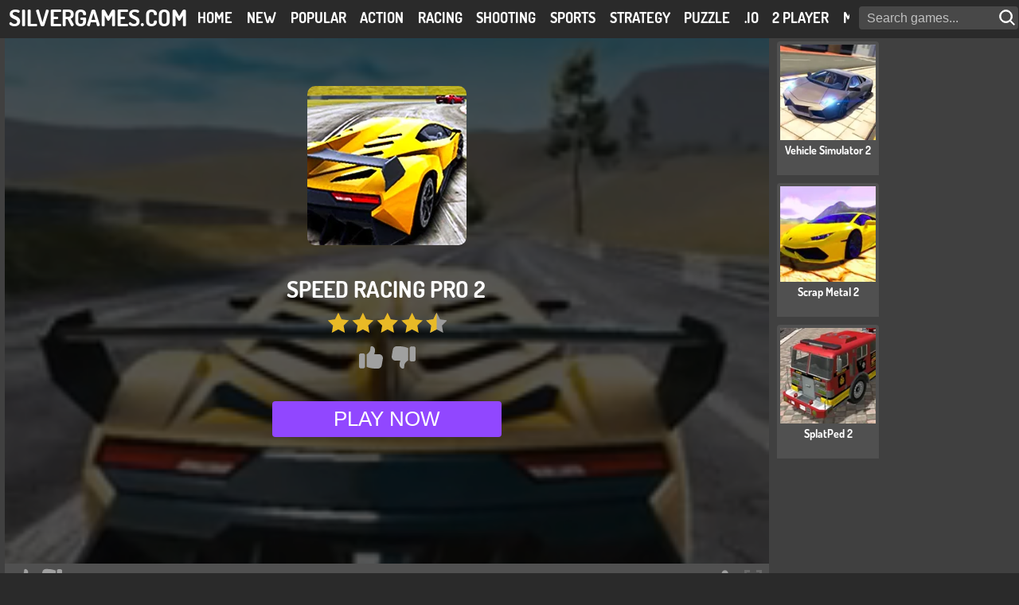

--- FILE ---
content_type: text/html; charset=UTF-8
request_url: https://www.silvergames.com/en/speed-racing-pro-2
body_size: 13307
content:
<!DOCTYPE html>
<html lang="en">
    <head>
        <meta charset="UTF-8">
        <script async src="https://pagead2.googlesyndication.com/pagead/js/adsbygoogle.js?client=ca-pub-9298242687620115" crossorigin="anonymous"></script>         
        <link rel="preload" as="image" href="https://a.silvergames.com/w/b/speed-racing-pro-2.webp">
        <script defer src="/js/23/main.min.js"></script>
        <script>window.lazyLoadOptions = {elements_selector: ".lazy"}</script>
        <script defer src="/js/lazyload.js"></script>
        <script defer src="/js/user.js.php?g=6556&l=en"></script><script defer src="/js/52/game.min.js"></script>
        <style>.header{display:flex;flex-direction:row;flex-wrap:wrap;justify-content:flex-start;align-content:flex-start;align-items:stretch;width:100%;z-index:3;background-color:rgba(42,42,42,1);height:3em;color:#fff;position:fixed}.header-spacer{height:48px;width:100%}.nav_ico{flex:0 0 auto;cursor:pointer;margin:0 .25em 0 .25em;order:1;padding:.5em 0 0 .2em;align-self:flex-start;min-width:2em;min-height:2em}.logo{order:2;flex:0 0 auto;align-self:flex-start;width:218px;padding:.1em 0 0 0;text-transform:uppercase;font-size:1.8em}.logo a{color:#fff}.logo a:hover{color:#e50914}.menu{font-family:'Dosis','Arial-Fallback',Arial,sans-serif;order:5;flex:1 0 auto;align-self:flex-start;flex-direction:column;align-items:stretch;text-transform:uppercase;font-size:1.1em;width:100%;min-height:48px;background-color:rgba(42,42,42,1)}.menu div{padding:.4em .5em .4em .5em;white-space:nowrap}.menu div:hover,.menu a:hover{background-color:#b81921}.menu .active{background-color:#b81921}.dots{order:4;height:48px;flex:2 2 auto;align-self:flex-start}.search{order:5;flex:1 1 auto;background-color:rgba(42,42,42,1);padding:.2em .4em 0 .4em;display:none}.search-field{display:flex;flex:1 1 auto;align-self:auto;flex-direction:row;background-color:#484848;border-radius:.25em;width:100%;height:1.8em;min-width:160px;margin:.313em .75em .313em .313em}.lupe{min-width:24px;display:flex;order:2;flex:0 0 auto}.lupesvg{width:20px;height:20px;order:2;margin:4px 4px 0 0;cursor:pointer}.lupesvg path{stroke:#fff;stroke-width:1;fill:#fff}.search-field input{font-size:1em;background-color:transparent;flex:1 1 auto;order:1;color:#c0c0c0;border:0;width:100%;height:100%;padding:0 5px 0 5px;margin-left:5px}.search-field img{width:1.25em;height:1.25em}.search-field:hover,.search-field input:hover{background-color:#b81921;color:#fff}.bar1,.bar2,.bar3{transition:.6s}.nav_ico div{width:1.6em;height:.25em;margin:.25em 0;background-color:#fff;border-radius:2px}.change .bar1{transform:rotate(-45deg) translate(-8px,4px)}.change .bar2{opacity:0}.change .bar3{transform:rotate(45deg) translate(-8px,-3px)}@media all and (max-width:1199px){.menu{display:none}}@media all and (min-width:530px){.search{display:block;min-width:200px;max-width:320px}}@media all and (min-width:1200px){.header{flex-wrap:nowrap}.nav_ico{display:none}.menu{order:3;flex:0 1 auto;display:flex;flex-direction:row;min-width:800px}.menu div{padding:.6em .5em .6em .5em}.logo{padding-left:.375em;padding-right:.375em}.menu_hide{display:none}}@font-face{font-family:Dosis;src:url('https://a.silvergames.com/css/sg.ttf'),url('https://www.silvergames.com/css/sg.ttf');font-weight:bold;font-display:block}*{margin:0;padding:0;border:0;box-sizing:content-box}a{text-decoration:none;color:#fff}a.u{text-decoration:underline}a.u:hover{color:#f00}h1,h2,h3{font-family:'Dosis',Arial,sans-serif;text-transform:uppercase;color:#fff}h1,h2,h3{margin:.4em .4em .2em .3em;font-size:1.4em}h2 a:hover{color:#e50914}html,body{padding:0;height:100%;background-color:#2a2a2a;font-family:'Dosis',sans-serif;color:#fff}input:focus{outline-width:0}p{margin-bottom:1em}.slider{max-height:400px;padding-top:2.4em}.banner{color:#404040;min-height:calc(100vw * 400 / 1500)}.footer{font-family:Verdana,Arial,Helvetica,sans-serif;font-size:1em;color:#c0c0c0;text-align:center}.footer a{color:#c0c0c0}.footer a:hover{color:#fff;text-decoration:underline}.tag{padding:.25em;list-style-type:none;text-align:center}.tag li{display:inline-block;margin:2px 4px}.tag a{font-size:1em;color:#fff;background-color:#505050;padding:.4em .5em;text-transform:uppercase;line-height:2.25em;border-radius:.25em}.tag a:hover{background-color:#b81921}.greya{background-color:#404040}.page{max-width:900px;margin:auto}.spammy{display:none}.faq{display:flex;flex-direction:row;flex-wrap:wrap}.faq div{min-width:300px;margin:4px 20px 10px 20px;flex:0 1 300px}.faq h3{font-size:14px;font-weight:bold}.ol-list-of-games{margin-left:0!important}.ol-list-of-games a:hover{text-decoration:underline}.rmb{padding:3px 5px 3px 5px;color:#fff!important;background-color:#606060!important;user-select:none;border:0;cursor:pointer;font-size:1.2em}.rmb:hover{background-color:#808080!important}.rmtxt{display:none}.tooltip{position:relative;display:inline-block}.tooltip .tooltiptext{visibility:hidden;min-width:100px;background-color:#fff;color:#505050;text-align:center;border-radius:6px;padding:5px 0;position:absolute;z-index:1;bottom:150%;left:50%;margin-left:-50px;opacity:0;transition:opacity .3s}.tooltip .tooltiptext::after{content:"";position:absolute;top:100%;left:50%;margin-left:-5px;border-width:5px;border-style:solid;border-color:#fff transparent transparent transparent}.tooltiptext{background-color:#f00}.tooltip:hover .tooltiptext{visibility:visible;opacity:1}.svg-icon{width:2em;height:2em}.svg-icon path,.svg-icon polygon,.svg-icon rect{fill:#fff}.svg-icon circle{stroke:#fff;stroke-width:1}@media all and (max-width:1500px){.slider{width:100%}.slider img{width:100%}}@media all and (min-width:1400px){.rmb{display:none}.rmtxt{display:block}}.category-teaser{height:180px;overflow:hidden;display:flex;flex-direction:row;flex-wrap:nowrap;justify-content:flex-start;align-content:flex-start;align-items:flex-start;width:100%}.category-link{order:1;flex:0 0 auto;align-self:flex-start;display:none}.teaser-image{order:1;flex:0 0 auto;align-self:flex-start;display:none}.scrollable-div{order:2;flex:1 1 auto;white-space:nowrap;overflow-x:hidden;overflow-y:hidden;-webkit-overflow-scrolling:touch;scroll-behavior:smooth}.scroll{height:180px;order:3;flex:0 0 auto;align-self:flex-start;cursor:pointer;line-height:180px;font-size:2em;opacity:.7;user-select:none;width:30px;color:#fff;padding-left:10px;position:absolute;right:0;background-color:#202020;z-index:2}.scroll:hover{opacity:.9;color:#fff;background-color:#404040}.game-teaser{width:100px;height:150px;padding:4px;margin:8px 0 0 8px;border-radius:6px 6px 0 0;display:inline-block;vertical-align:top}.game-teaser img{width:100%;height:100%;border-radius:3px 3px 0 0;transition:transform .2s}.game-teaser img:hover{transform:scale(1.05)}.game-teaser-txt{font-family:'Dosis',sans-serif;font-size:1em;text-align:center;height:100px;overflow:hidden;white-space:normal;hyphens:auto}.desktop-games-list,.games-list,#endless-games-list{display:flex;flex-direction:row;flex-wrap:wrap;justify-content:flex-start}.desk{filter:grayscale(100%)}.flash{filter:grayscale(50%)}.game-teaser-flex{flex:0 0 auto;width:calc(33.3% - 18px);height:50vw;padding:4px;border-radius:4px 4px 0 0;background-color:#404040;margin:6px 5px}.game-teaser-flex img{width:100%;border-radius:3px 3px 0 0;transition:transform .2s}.game-teaser-flex img:hover{transform:scale(1.06)}.game-teaser-flex .txt{font-family:'Dosis',sans-serif;font-size:1em;text-align:center;overflow:hidden;white-space:normal;hyphens:auto}.float-end{clear:both}.category-description{padding:.5em;font-family:Verdana,Arial,Helvetica,sans-serif;color:#f0f0f0}.category-description ol{list-style:decimal;padding:0 20px 15px 30px}.category-description li{padding:3px 0 3px 0}.pager{text-align:center;font-family:Verdana,Arial,Helvetica,sans-serif}.pager a{color:#fff;font-size:1.2em;padding:1px 4px 1px 4px}.pager a:hover{background-color:#b81921}.pager .active{background-color:#b81921}@media all and (min-width:480px){.game-teaser-flex{width:calc(25% - 18px);height:35vw}}@media all and (min-width:641px){.game-teaser-flex{width:120px;height:200px}.teaser-image{height:180px;width:277px;display:block}.category-link{height:180px;width:277px;display:block}}@media all and (min-width:1116px){.category-teaser{height:260px}.category-link,.teaser-image{height:260px;width:400px}.game-teaser{width:140px;height:224px;margin:12px 0 0 14px;border-radius:6px 6px 0 0}.scroll{line-height:240px;width:40px;height:260px}}h1{font-size:1.8em;min-height:37px}#row_1{background-color:#404040}.middle{margin:auto;display:flex;flex-direction:row}#game_box{display:flex;flex-direction:column;background-color:#505050;background-size:cover;text-align:center}#game_frame{height:100%;width:100%}#game_tools{text-align:left;padding:0 0 6px 8px;display:flex;flex-direction:row;display:none;height:28px;padding-top:6px}#div_iframe,#iframe{width:100%;height:100%}.ad-300px{max-width:180px;height:600px;margin-top:7px;text-align:left}.aleft{max-width:300px;height:600px;width:160px;display:none;margin-top:7px}.spacer_with_thumbs{display:flex;flex-direction:column;width:120px;margin:0 10px 0 10px;padding:4px 8px 0 0}.spacer_with_thumbs img{max-width:100%}.spacer_with_thumbs div{width:120px;height:160px;background-color:#505050;padding:4px;margin-bottom:10px;border-radius:4px 4px 0 0;text-align:center;color:#fff;font-size:.9em}#game_start_thumb{height:300px;background-size:cover;background-image:url(https://a.silvergames.com/game/back.jpg)}#game_start_button{padding-top:20px}.game_thumb{margin:60px auto 0 auto;border-radius:10px}.thumbs_big{margin:4px 0 10px 0}.thumbs{flex:1 1 auto;display:flex;flex-direction:row}.thumb,.thumb_big{cursor:pointer;fill:#a0a0a0;vertical-align:text-top;margin:0 4px 0 4px}.thumb{width:26px;height:26px}.thumb_big{width:30px;height:30px}.rot180{transform:rotate(180deg)}.fullscreen{flex:0 0 30px;padding-right:8px;text-align:right}.fullscreen img{cursor:pointer;margin-top:1px}.votes-txt{margin-top:5px}.votes-txt-small{font-family:Verdana,Arial,Helvetica,sans-serif;font-size:16px;color:#c2c2c2;margin-top:4px}.intro-txt{order:5;flex:1 1 auto;margin:.4em 1em 0 1em;min-width:250px;color:#e0e0e0;font-size:.8em;font-family:Verdana,Arial,Helvetica,sans-serif;margin-bottom:10px}.intro-txt p{margin:0 1em 1em 1em}.more_txt{cursor:pointer;text-decoration:underline}.intro-viz img{display:block}#game-layer{background-color:rgba(0,0,0,0.90);display:flex;flex-direction:row;flex-wrap:nowrap;justify-content:flex-start;align-content:stretch;align-items:stretch;height:100%;width:100%;display:none}.gleft{order:1;flex:1 1 auto;align-self:auto;justify-content:center;align-self:center}.gmiddle{display:flex;flex-direction:column;order:2;flex:0 1 auto;justify-content:center}.gright{order:3;flex:1 1 auto;align-self:auto;justify-content:center;align-self:center}.gbottom{display:flex;justify-content:center}#iframe{background-color:#000}#iframe{-ms-touch-action:none;touch-action:none;-webkit-touch-callout:none;-webkit-user-select:none;-khtml-user-select:none;-moz-user-select:none;-ms-user-select:none;user-select:none}.close-icon{width:1.8em;height:1.8em}.close-icon path{fill:#fff}#close_button{position:fixed;z-index:4;right:0;top:0;text-align:right;height:28px;display:none}#close_button_txt{font-family:Verdana,Arial,Helvetica,sans-serif;font-size:14px;line-height:28px;vertical-align:top;cursor:pointer;pointer-events:auto;z-index:6;user-select:none}#close-x{cursor:pointer;pointer-events:auto;background-color:rgba(0,0,0,0.3)}.votes-txt{height:24px;font-family:Verdana,Arial,Helvetica,sans-serif;font-size:.875em;color:#c2c2c2}.screenshots{text-align:center;min-height:124px}.stars{height:40px;width:150px;margin-bottom:0}.play_game{cursor:pointer;display:inline-block;background-color:#9147ff;border:0;color:#fff;text-align:center;font-size:1.6em;padding:8px 4px;width:280px;margin:0;border-radius:4px;margin-top:30px}.play_game span{position:relative;transition:.5s}.play_game span:after{content:'\00bb';position:absolute;opacity:0;top:0;right:-20px;transition:.5s}.play_game:hover span{padding-right:25px}.play_game:hover span:after{opacity:1;right:0}#ad-below-game{min-height:90px}.ad-below-game{text-align:center;margin-top:16px;min-height:90px;max-width:100%}.ad-300px{display:none}.right_spacer,.left_spacer{display:none}.tooltip-container{position:relative;display:flex;place-content:center}p#tooltip-text{font-family:Verdana,Arial,Helvetica,sans-serif;display:none;position:relative;top:12px;background:#ed7283;padding:8px;margin:0 10px 0 10px;font-size:1rem;color:#f0f0f0;border:1px solid #fa4b63;border-radius:5px;animation:fadeIn .2s;text-transform:uppercase}.share-overlay{display:none;z-index:4;position:absolute;width:100%;height:100%;background-color:#000;opacity:.70;top:0;left:0}.share-dialog{font-family:verdana;font-size:.8em;display:none;z-index:5;position:absolute;width:400px;min-height:200px;background-color:#fff;color:#000;border-radius:10px;opacity:1;margin:0 auto;top:50%;left:50%;transform:translate(-50%,-50%)}.share-close{cursor:pointer;width:20px;height:20px}.sicon{margin:0 4px 0 4px}@keyframes fadeIn{from{opacity:0}to{opacity:1}}@media(pointer:fine){#game_tools{display:flex}}@media all and (min-width:768px){#game_tools{display:flex}}.shot{cursor:zoom-in;transition:.3s;max-width:44%;height:100%;margin:0 12px 0 0}.shot:hover{opacity:.7}.modal{cursor:zoom-out;display:none;position:fixed;z-index:3;padding-top:100px;left:0;top:0;width:100%;height:100%;overflow:auto;background-color:#000;background-color:rgba(0,0,0,0.9)}.modal-content{margin:auto;display:block}#caption{margin:auto;display:none;text-align:center;color:#e0e0e0;padding:6px 0;height:150px;font-size:1.2em}.modal-content{animation-name:fadeIn;animation-duration:.8s;max-width:90%;max-height:80%}@keyframes fadeIn{0%{opacity:.5}100%{opacity:1}}.close{position:absolute;top:46px;right:16px;color:#f1f1f1;font-size:30px;transition:.3s}.close:hover,.close:focus{color:#bbb;text-decoration:none;cursor:pointer}@media only screen and (max-width:700px){.modal-content{width:100%}}</style>
        
        <style>.color-1{background-color:#404040}.color-2{background-color:#505050}.middle{height:700px;width:100vw}#game_box{width:960px;height:700px}}.category-description-txt{max-width:1060px;}@media all and (max-width:960px){#game_box{width:100%}}@media all and (min-width:960px){#game_frame{width:960px}#game_box{width:960px;height:700px}}@media all and (min-width:1090px){.right_spacer{display:block}.middle{width:1108px}}@media all and (min-width:1268px){.ad-300px{width:160px;max-width:160px;display:block}.middle{width:1268px}}@media all and (min-width:1408px){.ad-300px{width:300px;max-width:300px;display:block}.middle{width:1408px}}@media all and (min-width:1556px){.left_spacer{display:block}.middle{width:1556px}}@media all and (min-width:1724px){.aleft{display:block}.middle{width:1724px}}@media only screen and (max-width: 600px){.right_spacer{display:none}#game_frame{width:100%}#game_box{width:100%}}</style>
        <meta name="viewport" content="width=device-width, initial-scale=1.0, maximum-scale=5">
        <link rel="canonical" href="https://www.silvergames.com/en/speed-racing-pro-2"><link rel="alternate" href="https://www.silvergames.com/br/speed-racing-pro-2" hreflang="pt"><link rel="alternate" href="https://www.silvergames.com/de/speed-racing-pro-2" hreflang="de"><link rel="alternate" href="https://www.silvergames.com/en/speed-racing-pro-2" hreflang="en"><link rel="alternate" href="https://www.silvergames.com/es/speed-racing-pro-2" hreflang="es"><link rel="alternate" href="https://www.silvergames.com/fr/speed-racing-pro-2" hreflang="fr"><link rel="alternate" href="https://www.silvergames.com/it/speed-racing-pro-2" hreflang="it"><link rel="alternate" href="https://www.silvergames.com/nl/speed-racing-pro-2" hreflang="nl"><link rel="alternate" href="https://www.silvergames.com/ru/speed-racing-pro-2" hreflang="ru"><link rel="alternate" href="https://www.silvergames.com/sv/speed-racing-pro-2" hreflang="sv"><link rel="alternate" href="https://www.silvergames.com/pl/speed-racing-pro-2" hreflang="pl"><link rel="alternate" href="https://www.silvergames.com/tr/speed-racing-pro-2" hreflang="tr"><link rel="alternate" href="https://www.silvergames.com/da/speed-racing-pro-2" hreflang="da"><link rel="alternate" href="https://www.silvergames.com/nb/speed-racing-pro-2" hreflang="nb"><link rel="alternate" href="https://www.silvergames.com/fi/speed-racing-pro-2" hreflang="fi"><link rel="alternate" href="https://www.silvergames.com/do/speed-racing-pro-2" hreflang="id"><link rel="alternate" href="https://www.silvergames.com/ko/speed-racing-pro-2" hreflang="ko"><link rel="alternate" href="https://www.silvergames.com/cs/speed-racing-pro-2" hreflang="cs"><link rel="alternate" href="https://www.silvergames.com/ro/speed-racing-pro-2" hreflang="ro"><link rel="alternate" href="https://www.silvergames.com/el/speed-racing-pro-2" hreflang="el"><link rel="alternate" href="https://www.silvergames.com/hu/speed-racing-pro-2" hreflang="hu"><link rel="alternate" href="https://www.silvergames.com/zh/speed-racing-pro-2" hreflang="zh"><link rel="alternate" href="https://www.silvergames.com/ja/speed-racing-pro-2" hreflang="ja"><link rel="alternate" href="https://www.silvergames.com/hi/speed-racing-pro-2" hreflang="hi"><link rel="alternate" href="https://www.silvergames.com/bg/speed-racing-pro-2" hreflang="bg"><link rel="alternate" href="https://www.silvergames.com/hr/speed-racing-pro-2" hreflang="hr"><link rel="alternate" href="https://www.silvergames.com/uk/speed-racing-pro-2" hreflang="uk"><link rel="alternate" href="https://www.silvergames.com/tl/speed-racing-pro-2" hreflang="tl"><link rel="alternate" href="https://www.silvergames.com/vi/speed-racing-pro-2" hreflang="vi"><link rel="alternate" href="https://www.silvergames.com/bn/speed-racing-pro-2" hreflang="bn"><link rel="alternate" href="https://www.silvergames.com/ur/speed-racing-pro-2" hreflang="ur"><link rel="alternate" href="https://www.silvergames.com/th/speed-racing-pro-2" hreflang="th"><link rel="alternate" href="https://www.silvergames.com/ar/speed-racing-pro-2" hreflang="ar"><link rel="alternate" href="https://www.silvergames.com/ms/speed-racing-pro-2" hreflang="ms"><link rel="alternate" href="https://www.silvergames.com/bs/speed-racing-pro-2" hreflang="bs"><link rel="alternate" href="https://www.silvergames.com/mk/speed-racing-pro-2" hreflang="mk"><link rel="alternate" href="https://www.silvergames.com/sq/speed-racing-pro-2" hreflang="sq"><link rel="alternate" href="https://www.silvergames.com/et/speed-racing-pro-2" hreflang="et"><link rel="alternate" href="https://www.silvergames.com/lv/speed-racing-pro-2" hreflang="lv"><link rel="alternate" href="https://www.silvergames.com/lt/speed-racing-pro-2" hreflang="lt"><link rel="alternate" href="https://www.silvergames.com/sl/speed-racing-pro-2" hreflang="sl"><link rel="alternate" href="https://www.silvergames.com/sk/speed-racing-pro-2" hreflang="sk"><link rel="alternate" href="https://www.silvergames.com/sr/speed-racing-pro-2" hreflang="sr"><link rel="alternate" href="https://www.silvergames.com/kk/speed-racing-pro-2" hreflang="kk"><link rel="alternate" href="https://www.silvergames.com/pa/speed-racing-pro-2" hreflang="pa"><link rel="alternate" href="https://www.silvergames.com/mr/speed-racing-pro-2" hreflang="mr"><link rel="alternate" href="https://www.silvergames.com/gu/speed-racing-pro-2" hreflang="gu"><link rel="alternate" href="https://www.silvergames.com/fa/speed-racing-pro-2" hreflang="fa"><meta http-equiv="Content-Security-Policy" content="upgrade-insecure-requests"><meta property="og:image" content="https://a.silvergames.com/w/b/s/speed-racing-pro-2.webp"><meta property="og:title" content="Speed Racing Pro 2"><meta name="description" content="Speed Racing Pro 2 is an exciting racing game that you can play online and for free on Silvergames.com. One of the most exquisite experiences you can have is ..">
        <title>Speed Racing Pro 2 - Play Online on SilverGames 🕹️</title>
        <link rel="icon" type="image/png" href="/favicon.ico">
        
    </head>
    <body>
        <div class="header" >
             <div class="nav_ico">
                <div class="bar1"></div>
                <div class="bar2"></div>
                <div class="bar3"></div>
            </div>
            <div class="logo"><a href="/en/">silvergames.com</a></div>
            <div class="dots">&nbsp;</div>
            <div class="search">
                <form id="search" action="/en/s" method="get">
                    <div class="search-field" dir="ltr">
                        <input type="text" id="q" name="q" value="Search games..." data-txt="Search games..." >
                               <div class="lupe" id="lupe">
                            <svg class="lupesvg" viewBox="0 0 20 20" xmlns="http://www.w3.org/2000/svg">
                            <path d="M19.129,18.164l-4.518-4.52c1.152-1.373,1.852-3.143,1.852-5.077c0-4.361-3.535-7.896-7.896-7.896 c-4.361,0-7.896,3.535-7.896,7.896s3.535,7.896,7.896,7.896c1.934,0,3.705-0.698,5.078-1.853l4.52,4.519 c0.266,0.268,0.699,0.268,0.965,0C19.396,18.863,19.396,18.431,19.129,18.164z M8.567,15.028c-3.568,0-6.461-2.893-6.461-6.461 s2.893-6.461,6.461-6.461c3.568,0,6.46,2.893,6.46,6.461S12.135,15.028,8.567,15.028z"></path>
                            </svg>
                        </div>
                    </div>
                </form>
            </div>
            <div class="menu">
                <a href="/en/"><div>Home</div></a><a href="/en/new"><div>New<span class="menu_hide"> Games</span></div></a><a href="/en/popular"><div>Popular<span class="menu_hide"> Games</span></div></a><a href="/en/action"><div>Action<span class="menu_hide"> Games</span></div></a><a href="/en/racing"><div>Racing<span class="menu_hide"> Games</span></div></a><a href="/en/shooting"><div>Shooting<span class="menu_hide"> Games</span></div></a><a href="/en/sports"><div>Sports<span class="menu_hide"> Games</span></div></a><a href="/en/strategy"><div>Strategy<span class="menu_hide"> Games</span></div></a><a href="/en/puzzle"><div>Puzzle<span class="menu_hide"> Games</span></div></a><a href="/en/iogames"><div>.io<span class="menu_hide"> Games</span></div></a><a href="/en/t/2-player"><div>2 Player<span class="menu_hide"> Games</span></div></a><a href="/en/my"><div>MY<span class="menu_hide"> Games </span>&#8634;</div></a>
            </div>
        </div>
        <div class="header-spacer"></div>

        <div id="row_1">
    <div class="middle">
        <div class="aleft"><ins class="adsbygoogle"
     style="display:inline-block;min-width:160px;max-width:300px;width:100%;height:600px;"
     data-ad-client="ca-pub-9298242687620115"
     data-ad-slot="3460475159"></ins>
<script>(adsbygoogle = window.adsbygoogle || []).push({});</script>
</div>
        <div class="spacer_with_thumbs left_spacer">
            <div data-v='lambo-drifter-3'><a href="/en/lambo-drifter-3"><img loading="lazy" alt="Lambo Drifter 3" src="https://a.silvergames.com/w/b/s/lambo-drifter-3.webp" width=120 height=120></a><p>Lambo Drifter 3</p></div><div data-v='crazy-taxi-simulator'><a href="/en/crazy-taxi-simulator"><img loading="lazy" alt="Crazy Taxi Simulator" src="https://a.silvergames.com/w/b/s/crazy-taxi-simulator.webp" width=120 height=120></a><p>Crazy Taxi Simulator</p></div><div data-v='speed-master'><a href="/en/speed-master"><img loading="lazy" alt="Speed Master" src="https://a.silvergames.com/w/b/s/speed-master.webp" width=120 height=120></a><p>Speed Master</p></div>
        </div>
        <div id="game_box">
            <div id="game_frame" style="overflow:hidden; position: relative;">
                <img src="https://a.silvergames.com/w/b/speed-racing-pro-2.webp" alt="alt" style="left:0px;width:100%;height:100%;position:absolute;z-index:0;object-fit:cover;filter:blur(20px) brightness(0.6);"/>
                <video id="video2" autoplay muted playsinline loop style="left:0px;width:100%;height:100%;position:absolute;z-index:1;object-fit:cover;filter:brightness(34%);">
                    <source src="https://v.silvergames.com/2/speed-racing-pro-2.mp4" type="video/mp4">
                </video>
                <div style="position:relative;z-index:2;top:0px;margin:auto;">
                    <div id=""><img class="game_thumb" width="200" height="200" src="https://a.silvergames.com/w/b/speed-racing-pro-2.webp" alt="Speed Racing Pro 2"></div>
                    <div id="game_start_button">
                        <h1>Speed Racing Pro 2</h1>
                        <div>
                            <svg class="stars">
                                <use xlink:href="#stars-4-5"></use>
                            </svg>
                        </div>
                        <div class="thumbs_big" data-voted="">
                            <svg class="thumb_big" id="t-up-big" xmlns="http://www.w3.org/2000/svg"><use xlink:href="#thumbs-up"></use></svg>
                            <svg class="thumb_big rot180" id="t-down-big" xmlns="http://www.w3.org/2000/svg"><use xlink:href="#thumbs-up"></use></svg>
                        </div>
                            
                        <button class="play_game" id="play-game"><span>PLAY NOW</span></button>
                    </div>
                </div>
            </div>
            <div id="game_tools" style="visibility:visible;">
                <div class="thumbs" data-voted="">
                    <div class="tooltip"><svg class="thumb" id="t-up" xmlns="http://www.w3.org/2000/svg"><use xlink:href="#thumbs-up"></use></svg><span class="tooltiptext">Like</span></div>
                    <div class="tooltip"><svg class="thumb rot180" id="t-down" xmlns="http://www.w3.org/2000/svg"><use xlink:href="#thumbs-up"></use></svg><span class="tooltiptext">Dislike</span></div>
                    <div class="votes-txt-small">&nbsp;&nbsp;Rating: <span class="rating">4.3</span> (<span class="rating-count">1085</span> Votes)</div>
                </div>
                <div class="fullscreen tooltip" id="icon_share" style="margin-right:4px"><img src="https://a.silvergames.com/game/share-2.png" width="24" height="24" alt="share"><span class="tooltiptext">Share with friends</span></div>
                <div class="fullscreen tooltip" id="icon_fullscreen"><img id="zoom" src="https://a.silvergames.com/game/zoom.gif" width="24" height="24" alt="fullscreen" style="opacity: 0.3;"><span class="tooltiptext">Fullscreen</span></div>
            </div>
        </div>
        <div class="spacer_with_thumbs right_spacer">
            <div data-v='vehicle-simulator-2'><a href="/en/vehicle-simulator-2"><img loading="lazy" alt="Vehicle Simulator 2" src="https://a.silvergames.com/w/b/s/vehicle-simulator-2.webp" width=120 height=120></a><p>Vehicle Simulator 2</p></div><div data-v='scrap-metal-2'><a href="/en/scrap-metal-2"><img loading="lazy" alt="Scrap Metal 2" src="https://a.silvergames.com/w/b/s/scrap-metal-2.webp" width=120 height=120></a><p>Scrap Metal 2</p></div><div data-v='splatped-2'><a href="/en/splatped-2"><img loading="lazy" alt="SplatPed 2" src="https://a.silvergames.com/w/b/s/splatped-2.webp" width=120 height=120></a><p>SplatPed 2</p></div>
        </div>
        <div class="ad-300px aright"><ins class="adsbygoogle"
     style="display:inline-block;min-width:160px;max-width:300px;width:100%;height:600px;"
     data-ad-client="ca-pub-9298242687620115"
     data-ad-slot="3460475159"></ins>
<script>(adsbygoogle = window.adsbygoogle || []).push({});</script>
</div>
    </div>
</div>

<div id="share-overlay" class="share-overlay">
</div>
<div id="share-dialog" class="share-dialog" >
    <div style="display:flex;padding:8px 10px 0 14px"><div style="flex:1">Share:</div><div style="text-align:right;"><svg class="share-close" id="share-close" xmlns="http://www.w3.org/2000/svg" enable-background="new 0 0 24 24" height="24" viewBox="0 0 24 24" width="24" focusable="false" aria-hidden="true"><path d="m12.71 12 8.15 8.15-.71.71L12 12.71l-8.15 8.15-.71-.71L11.29 12 3.15 3.85l.71-.71L12 11.29l8.15-8.15.71.71L12.71 12z"></path></svg></div>
    </div>
    <div style="padding:0 16px 0 10px">
        <a class="sicon" target="_blank" rel="nofollow" href="mailto:?body=Speed Racing Pro 2: https://www.silvergames.com/en/speed-racing-pro-2&amp;subject=Speed Racing Pro 2"><img src="https://a.silvergames.com/site/share/email.jpg" alt="Email"/></a>
        <a class="sicon" target="_blank" rel="nofollow" href="https://api.whatsapp.com/send?text=Speed Racing Pro 2:%20https://www.silvergames.com/en/speed-racing-pro-2"><img src="https://a.silvergames.com/site/share/whatsapp.png" alt="Whatsapp"/></a>
        <a class="sicon" target="_blank" rel="nofollow" href="https://www.facebook.com/sharer/sharer.php?u=https://www.silvergames.com/en/speed-racing-pro-2"><img src="https://a.silvergames.com/site/share/facebook.png" alt="Facebook"/></a>
        <a class="sicon" target="_blank" rel="nofollow" href="https://www.reddit.com/submit?url=https://www.silvergames.com/en/speed-racing-pro-2&title=Speed Racing Pro 2"><img src="https://a.silvergames.com/site/share/reddit.jpg" alt="reddit"/></a>
        <a class="sicon" target="_blank" rel="nofollow" href="https://bsky.app/intent/compose?text=Speed Racing Pro 2:+https://www.silvergames.com/en/speed-racing-pro-2"><img src="https://a.silvergames.com/site/share/bluesky.png" alt="BlueSky"/></a>
        <a class="sicon" target="_blank" rel="nofollow" href="https://x.com/intent/post?text=Speed Racing Pro 2&url=https://www.silvergames.com/en/speed-racing-pro-2+via+@SilverGames"><img src="https://a.silvergames.com/site/share/x-twitter.jpg" alt="X Twitter"/></a>
    </div>
    <div style="margin:15px 15px 0 14px">Copy link:</div>
    <div style="border:1px solid #d0d0d0;border-radius:8px;margin:10px 10px 8px 10px;height:22px;padding:4px">
        <input id="share-url" type="text" value="https://www.silvergames.com/en/speed-racing-pro-2" style="width:100% "><br>
    </div>
    <div style="padding:0 10px 0 10px;text-align:right;margin-bottom:10px"><button id="share-button" data-copied="Copied!"   style="min-width:100px;min-height:40px;background-color:#04AA6D;color:white;border-radius: 8px;cursor: pointer;">Copy</button></div>
</div>

<h2>Speed Racing Pro 2</h2>
<div class="color-1" style="display:flex;flex-direction:row;">
     <div class="category-description greya" style="flex:1 1 1100px;padding:10px 10px 5px 0;">
        <div style="padding:0px 0 5px 10px;">
            <div style="margin:0 0 12px 0"><div class="breadcrumb_menu" style="font-size:12px;font-weight:bold;"><a class="u" href="/en/">Games</a> » <a class="u" href="/en/racing">Racing Games</a> » <a class="u" href="/en/t/car">Car Games</a></div></div>
            <p>Speed Racing Pro 2 is an exciting racing game that you can play online and for free on Silvergames.com. One of the most exquisite experiences you can have is steering a high luxury vehicle over an empty street, and really making that needle push into the red. With Speed Racing Pro 2 you get to take a seat in perfectly rendered sports cars and push the pedal to the metal like a professional race-driving daredevil. If that rush isn't enough, try your hand at lap racing, time attack or elimination races. </p><button class="rmb" onClick="readMore()">Read more ..</button><span class="rmtxt"><p>Pick as many opponents as you want and see who will get to the finish line first. Master the challenge of the tracks of tricky curves and sudden inclines. Are you ready to speed like there is no tomorrow and shut down all your opponents? Find out and enjoy Speed Racing Pro 2!</p><p>Controls: Arrows / WASD = drive, Spacebar = handbrake, V = change view</p><p><br><div class="gp" style="font-size:14px;color:#b4b4b4">Rating: <span class="rating">4.3</span> (<span class="rating-count">1085</span> Votes)<br>Released: March 2018<br>Technology: HTML5/WebGL<br>Platform: Browser (Desktop)<br>Age rating: Suitable for persons over 6 years<br></div></p></span>
        </div>
    </div>
    <div class="right" style="flex:1 1 auto"></div>
</div>

<div id="ad-below-game" class="ad-below-game">
    <div style="text-align:center;padding:14px 0 2px 0">
    <ins class="adsbygoogle"
         style="display:inline-block;min-width:400px;max-width:1024px;width:100%;height:100px"
         data-ad-client="ca-pub-9298242687620115"
         data-ad-slot="6013341093"></ins>
    <script>(adsbygoogle = window.adsbygoogle || []).push({});</script>
</div>
</div>

<div><h2>Gameplay</h2>
<div class="color-1">
    <div class="screenshots">
        <div class="grid-of-images"><a href="https://a.silvergames.com/screenshots/speed-racing-pro-2/car-race.jpg" title="Speed Racing Pro 2: Car Race"><img class="shot" src="https://a.silvergames.com/screenshots/speed-racing-pro-2/t/car-race.jpg" width="192" height="120" loading="lazy" alt="Speed Racing Pro 2: Car Race" data-surl="https://a.silvergames.com/screenshots/speed-racing-pro-2/car-race.jpg"></a><a href="https://a.silvergames.com/screenshots/speed-racing-pro-2/gameplay.jpg" title="Speed Racing Pro 2: Gameplay"><img class="shot" src="https://a.silvergames.com/screenshots/speed-racing-pro-2/t/gameplay.jpg" width="192" height="120" loading="lazy" alt="Speed Racing Pro 2: Gameplay" data-surl="https://a.silvergames.com/screenshots/speed-racing-pro-2/gameplay.jpg"></a><a href="https://a.silvergames.com/screenshots/speed-racing-pro-2/screenshot.jpg" title="Speed Racing Pro 2: Screenshot"><img class="shot" src="https://a.silvergames.com/screenshots/speed-racing-pro-2/t/screenshot.jpg" width="192" height="120" loading="lazy" alt="Speed Racing Pro 2: Screenshot" data-surl="https://a.silvergames.com/screenshots/speed-racing-pro-2/screenshot.jpg"></a><a href="https://a.silvergames.com/screenshots/speed-racing-pro-2/sports-car.jpg" title="Speed Racing Pro 2: Sports Car"><img class="shot" src="https://a.silvergames.com/screenshots/speed-racing-pro-2/t/sports-car.jpg" width="192" height="120" loading="lazy" alt="Speed Racing Pro 2: Sports Car" data-surl="https://a.silvergames.com/screenshots/speed-racing-pro-2/sports-car.jpg"></a></div>
    </div>
</div>

<div id="modal" class="modal">
    <span class="close">&times;</span>
    <div id="wt-iframe" data-src="" style="text-align:center"></div>
    <img class="modal-content" id="img01" alt="-">
    <div id="caption"></div>
</div></div>

<h2>Related Games</h2>
<div class="category-teaser color-1">
    <div id="sd1" class="scrollable-div">
        <div class="game-teaser color-2 i0" ><div data-v='splatped-2'><a href="/en/splatped-2"><img data-src="https://a.silvergames.com/w/b/s/splatped-2.webp" alt="splatped 2" class="lazy" width=140 height=140></a></div><div  class="game-teaser-txt"><a href="/en/splatped-2">SplatPed 2</a></div></div><div class="game-teaser color-2 i1" ><div data-v='lambo-drifter-3'><a href="/en/lambo-drifter-3"><img data-src="https://a.silvergames.com/w/b/s/lambo-drifter-3.webp" alt="lambo drifter 3" class="lazy" width=140 height=140></a></div><div  class="game-teaser-txt"><a href="/en/lambo-drifter-3">Lambo Drifter 3</a></div></div><div class="game-teaser color-2 i2" ><div data-v='speed-master'><a href="/en/speed-master"><img data-src="https://a.silvergames.com/w/b/s/speed-master.webp" alt="speed master" class="lazy" width=140 height=140></a></div><div  class="game-teaser-txt"><a href="/en/speed-master">Speed Master</a></div></div><div class="game-teaser color-2 i3" ><div data-v='multistory-car-parking-simulator'><a href="/en/multistory-car-parking-simulator"><img data-src="https://a.silvergames.com/w/b/s/multistory-car-parking-simulator.webp" alt="multistory car parking simulator" class="lazy" width=140 height=140></a></div><div  class="game-teaser-txt"><a href="/en/multistory-car-parking-simulator">Multistory Car Parking Simulator</a></div></div><div class="game-teaser color-2 i4" ><div data-v='ado-stunt-cars-2'><a href="/en/ado-stunt-cars-2"><img data-src="https://a.silvergames.com/w/b/s/ado-stunt-cars-2.webp" alt="ado stunt cars 2" class="lazy" width=140 height=140></a></div><div  class="game-teaser-txt"><a href="/en/ado-stunt-cars-2">Ado Stunt Cars 2</a></div></div><div class="game-teaser color-2 i5" ><div data-v='madalin-cars-multiplayer'><a href="/en/madalin-cars-multiplayer"><img data-src="https://a.silvergames.com/w/b/s/madalin-cars-multiplayer.webp" alt="madalin cars multiplayer" class="lazy" width=140 height=140></a></div><div  class="game-teaser-txt"><a href="/en/madalin-cars-multiplayer">Madalin Cars Multiplayer</a></div></div><div class="game-teaser color-2 i6" ><div data-v='ado-stunt-cars'><a href="/en/ado-stunt-cars"><img data-src="https://a.silvergames.com/w/b/s/ado-stunt-cars.webp" alt="ado stunt cars" class="lazy" width=140 height=140></a></div><div  class="game-teaser-txt"><a href="/en/ado-stunt-cars">Ado Stunt Cars</a></div></div><div class="game-teaser color-2 i7" ><div data-v='extreme-drift-2'><a href="/en/extreme-drift-2"><img data-src="https://a.silvergames.com/w/b/s/extreme-drift-2.webp" alt="extreme drift 2" class="lazy" width=140 height=140></a></div><div  class="game-teaser-txt"><a href="/en/extreme-drift-2">Extreme Drift 2</a></div></div><div class="game-teaser color-2 i8" ><div data-v='supercars-drift'><a href="/en/supercars-drift"><img data-src="https://a.silvergames.com/w/b/s/supercars-drift.webp" alt="supercars drift" class="lazy" width=140 height=140></a></div><div  class="game-teaser-txt"><a href="/en/supercars-drift">Supercars Drift</a></div></div><div class="game-teaser color-2 i9" ><div data-v='burnout-extreme-car-racing'><a href="/en/burnout-extreme-car-racing"><img data-src="https://a.silvergames.com/w/b/s/burnout-extreme-car-racing.webp" alt="burnout extreme car racing" class="lazy" width=140 height=140></a></div><div  class="game-teaser-txt"><a href="/en/burnout-extreme-car-racing">Burnout Extreme Car Racing</a></div></div><div class="game-teaser color-2 i10" ><div data-v='vehicle-simulator-2'><a href="/en/vehicle-simulator-2"><img data-src="https://a.silvergames.com/w/b/s/vehicle-simulator-2.webp" alt="vehicle simulator 2" class="lazy" width=140 height=140></a></div><div  class="game-teaser-txt"><a href="/en/vehicle-simulator-2">Vehicle Simulator 2</a></div></div><div class="game-teaser color-2 i11" ><div data-v='scrap-metal-2'><a href="/en/scrap-metal-2"><img data-src="https://a.silvergames.com/w/b/s/scrap-metal-2.webp" alt="scrap metal 2" class="lazy" width=140 height=140></a></div><div  class="game-teaser-txt"><a href="/en/scrap-metal-2">Scrap Metal 2</a></div></div><div class="game-teaser color-2 i12" ><div data-v='crazy-taxi-simulator'><a href="/en/crazy-taxi-simulator"><img data-src="https://a.silvergames.com/w/b/s/crazy-taxi-simulator.webp" alt="crazy taxi simulator" class="lazy" width=140 height=140></a></div><div  class="game-teaser-txt"><a href="/en/crazy-taxi-simulator">Crazy Taxi Simulator</a></div></div><div class="game-teaser color-2 i13" ><div data-v='derby-crash-3'><a href="/en/derby-crash-3"><img data-src="https://a.silvergames.com/w/b/s/derby-crash-3.webp" alt="derby crash 3" class="lazy" width=140 height=140></a></div><div  class="game-teaser-txt"><a href="/en/derby-crash-3">Derby Crash 3</a></div></div><div class="game-teaser color-2 i14" ><div data-v='spy-car'><a href="/en/spy-car"><img data-src="https://a.silvergames.com/w/b/s/spy-car.webp" alt="spy car" class="lazy" width=140 height=140></a></div><div  class="game-teaser-txt"><a href="/en/spy-car">Spy Car</a></div></div><div class="game-teaser color-2 i15" ><div data-v='car-rush'><a href="/en/car-rush"><img data-src="https://a.silvergames.com/w/b/s/car-rush.webp" alt="car rush" class="lazy" width=140 height=140></a></div><div  class="game-teaser-txt"><a href="/en/car-rush">Car Rush</a></div></div><div class="game-teaser color-2 i16" ><div><a href="/en/gangster-s-way"><img data-src="https://a.silvergames.com/w/b/s/gangster-s-way.webp" alt="gangster s way" class="lazy" width=140 height=140></a></div><div  class="game-teaser-txt"><a href="/en/gangster-s-way">Gangster's Way</a></div></div><div class="game-teaser color-2 i17" ><div data-v='otr-off-road-driving'><a href="/en/otr-off-road-driving"><img data-src="https://a.silvergames.com/w/b/s/otr-off-road-driving.webp" alt="otr off road driving" class="lazy" width=140 height=140></a></div><div  class="game-teaser-txt"><a href="/en/otr-off-road-driving">OTR-Off Road Driving</a></div></div><div class="game-teaser color-2 i18" ><div data-v='deadly-car-race'><a href="/en/deadly-car-race"><img data-src="https://a.silvergames.com/w/b/s/deadly-car-race.webp" alt="deadly car race" class="lazy" width=140 height=140></a></div><div  class="game-teaser-txt"><a href="/en/deadly-car-race">Deadly Car Race</a></div></div><div class="game-teaser color-2 i19" ><div data-v='police-chase'><a href="/en/police-chase"><img data-src="https://a.silvergames.com/w/b/s/police-chase.webp" alt="police chase" class="lazy" width=140 height=140></a></div><div  class="game-teaser-txt"><a href="/en/police-chase">Police Chase</a></div></div><div style="clear:left"></div>
    </div>
    <div class="scroll" data-id="sd1">&#10095;</div>
</div>



<h3><a href="/en/t/car">Top Car Games</a></h3>
<div class="category-teaser color-1">
    <div id="sd2" class="scrollable-div">
        <div class="game-teaser color-2 i0" ><div data-v='hotline-city'><a href="/en/hotline-city"><img data-src="https://a.silvergames.com/w/b/s/hotline-city.webp" alt="hotline city" class="lazy" width=140 height=140></a></div><div  class="game-teaser-txt"><a href="/en/hotline-city">HOTLINE MIAMI VICE</a></div></div><div class="game-teaser color-2 i1" ><div data-v='slow-roads'><a href="/en/slow-roads"><img data-src="https://a.silvergames.com/w/b/s/slow-roads.webp" alt="slow roads" class="lazy" width=140 height=140></a></div><div  class="game-teaser-txt"><a href="/en/slow-roads">Slow Roads</a></div></div><div class="game-teaser color-2 i2" ><div data-v='evo-f4'><a href="/en/evo-f4"><img data-src="https://a.silvergames.com/w/b/s/evo-f4.webp" alt="evo f4" class="lazy" width=140 height=140></a></div><div  class="game-teaser-txt"><a href="/en/evo-f4">Evo-F4</a></div></div><div class="game-teaser color-2 i3" ><div data-v='cars-arena'><a href="/en/cars-arena"><img data-src="https://a.silvergames.com/w/b/s/cars-arena.webp" alt="cars arena" class="lazy" width=140 height=140></a></div><div  class="game-teaser-txt"><a href="/en/cars-arena">Cars Arena</a></div></div><div class="game-teaser color-2 i4" ><div data-v='Beam-drive-car-crash-test-simulator'><a href="/en/Beam-drive-car-crash-test-simulator"><img data-src="https://a.silvergames.com/w/b/s/Beam-drive-car-crash-test-simulator.webp" alt="Beam drive car crash test simulator" class="lazy" width=140 height=140></a></div><div  class="game-teaser-txt"><a href="/en/Beam-drive-car-crash-test-simulator">
Beam Drive Car Crash Test Simulator</a></div></div><div class="game-teaser color-2 i5" ><div data-v='racing-limits'><a href="/en/racing-limits"><img data-src="https://a.silvergames.com/w/b/s/racing-limits.webp" alt="racing limits" class="lazy" width=140 height=140></a></div><div  class="game-teaser-txt"><a href="/en/racing-limits">Racing Limits</a></div></div><div class="game-teaser color-2 i6" ><div data-v='long-haul-trucking-simulator'><a href="/en/long-haul-trucking-simulator"><img data-src="https://a.silvergames.com/w/b/s/long-haul-trucking-simulator.webp" alt="long haul trucking simulator" class="lazy" width=140 height=140></a></div><div  class="game-teaser-txt"><a href="/en/long-haul-trucking-simulator">Long Haul Trucking Simulator</a></div></div><div class="game-teaser color-2 i7" ><div data-v='amazing-rope-hero'><a href="/en/amazing-rope-hero"><img data-src="https://a.silvergames.com/w/b/s/amazing-rope-hero.webp" alt="amazing rope hero" class="lazy" width=140 height=140></a></div><div  class="game-teaser-txt"><a href="/en/amazing-rope-hero">Amazing Rope Hero</a></div></div><div class="game-teaser color-2 i8" ><div data-v='city-car-driving'><a href="/en/city-car-driving"><img data-src="https://a.silvergames.com/w/b/s/city-car-driving.webp" alt="city car driving" class="lazy" width=140 height=140></a></div><div  class="game-teaser-txt"><a href="/en/city-car-driving">City Car Driving</a></div></div><div class="game-teaser color-2 i9" ><div data-v='road-of-dead'><a href="/en/road-of-dead"><img data-src="https://a.silvergames.com/w/b/s/road-of-dead.webp" alt="road of dead" class="lazy" width=140 height=140></a></div><div  class="game-teaser-txt"><a href="/en/road-of-dead">Road of the Dead</a></div></div><div class="game-teaser color-2 i10" ><div data-v='vehicle-simulator-2'><a href="/en/vehicle-simulator-2"><img data-src="https://a.silvergames.com/w/b/s/vehicle-simulator-2.webp" alt="vehicle simulator 2" class="lazy" width=140 height=140></a></div><div  class="game-teaser-txt"><a href="/en/vehicle-simulator-2">Vehicle Simulator 2</a></div></div><div class="game-teaser color-2 i11" ><div data-v='evo-f2'><a href="/en/evo-f2"><img data-src="https://a.silvergames.com/w/b/s/evo-f2.webp" alt="evo f2" class="lazy" width=140 height=140></a></div><div  class="game-teaser-txt"><a href="/en/evo-f2">Evo-F2</a></div></div><div class="game-teaser color-2 i12" ><div data-v='two-punk-racing'><a href="/en/two-punk-racing"><img data-src="https://a.silvergames.com/w/b/s/two-punk-racing.webp" alt="two punk racing" class="lazy" width=140 height=140></a></div><div  class="game-teaser-txt"><a href="/en/two-punk-racing">Two Punk Racing</a></div></div><div class="game-teaser color-2 i13" ><div data-v='police-car-simulator'><a href="/en/police-car-simulator"><img data-src="https://a.silvergames.com/w/b/s/police-car-simulator.webp" alt="police car simulator" class="lazy" width=140 height=140></a></div><div  class="game-teaser-txt"><a href="/en/police-car-simulator">Police Car Simulator</a></div></div><div class="game-teaser color-2 i14" ><div data-v='nascar-racing'><a href="/en/nascar-racing"><img data-src="https://a.silvergames.com/w/b/s/nascar-racing.webp" alt="nascar racing" class="lazy" width=140 height=140></a></div><div  class="game-teaser-txt"><a href="/en/nascar-racing">Nascar Racing</a></div></div><div class="game-teaser color-2 i15" ><div data-v='traffic-cop-simulator'><a href="/en/traffic-cop-simulator"><img data-src="https://a.silvergames.com/w/b/s/traffic-cop-simulator.webp" alt="traffic cop simulator" class="lazy" width=140 height=140></a></div><div  class="game-teaser-txt"><a href="/en/traffic-cop-simulator">Traffic Cop Simulator</a></div></div><div class="game-teaser color-2 i16" ><div data-v='earn-to-die'><a href="/en/earn-to-die"><img data-src="https://a.silvergames.com/w/b/s/earn-to-die.webp" alt="earn to die" class="lazy" width=140 height=140></a></div><div  class="game-teaser-txt"><a href="/en/earn-to-die">Earn to Die</a></div></div><div class="game-teaser color-2 i17" ><div data-v='german-tram-simulator'><a href="/en/german-tram-simulator"><img data-src="https://a.silvergames.com/w/b/s/german-tram-simulator.webp" alt="german tram simulator" class="lazy" width=140 height=140></a></div><div  class="game-teaser-txt"><a href="/en/german-tram-simulator">German Tram Simulator</a></div></div><div class="game-teaser color-2 i18" ><div data-v='farming-simulator'><a href="/en/farming-simulator"><img data-src="https://a.silvergames.com/w/b/s/farming-simulator.webp" alt="farming simulator" class="lazy" width=140 height=140></a></div><div  class="game-teaser-txt"><a href="/en/farming-simulator">Farming Simulator</a></div></div><div class="game-teaser color-2 i19" ><div data-v='taxi-simulator'><a href="/en/taxi-simulator"><img data-src="https://a.silvergames.com/w/b/s/taxi-simulator.webp" alt="taxi simulator" class="lazy" width=140 height=140></a></div><div  class="game-teaser-txt"><a href="/en/taxi-simulator">Taxi Simulator</a></div></div><div style="clear:left"></div>
    </div>
    <div class="scroll" data-id="sd2">&#10095;</div>
</div>

<h3><a href="/en/racing">New Racing Games</a></h3>
<div class="category-teaser color-1">
    <div id="sd3" class="scrollable-div">
        <div class="game-teaser color-2 i0" ><div data-v='obby-but-youre-on-a-bike'><a href="/en/obby-but-youre-on-a-bike"><img data-src="https://a.silvergames.com/w/b/s/obby-but-youre-on-a-bike.webp" alt="obby but youre on a bike" class="lazy" width=140 height=140></a></div><div  class="game-teaser-txt"><a href="/en/obby-but-youre-on-a-bike">Obby But You're On A Bike</a></div></div><div class="game-teaser color-2 i1" ><div data-v='cars-arena'><a href="/en/cars-arena"><img data-src="https://a.silvergames.com/w/b/s/cars-arena.webp" alt="cars arena" class="lazy" width=140 height=140></a></div><div  class="game-teaser-txt"><a href="/en/cars-arena">Cars Arena</a></div></div><div class="game-teaser color-2 i2" ><div data-v='realistic-monster-truck-offroad-simulator'><a href="/en/realistic-monster-truck-offroad-simulator"><img data-src="https://a.silvergames.com/w/b/s/realistic-monster-truck-offroad-simulator.webp" alt="realistic monster truck offroad simulator" class="lazy" width=140 height=140></a></div><div  class="game-teaser-txt"><a href="/en/realistic-monster-truck-offroad-simulator">Realistic Monster Truck Offroad Simulator</a></div></div><div class="game-teaser color-2 i3" ><div data-v='off-road-racing-desert'><a href="/en/off-road-racing-desert"><img data-src="https://a.silvergames.com/w/b/s/off-road-racing-desert.webp" alt="off road racing desert" class="lazy" width=140 height=140></a></div><div  class="game-teaser-txt"><a href="/en/off-road-racing-desert">Off Road Racing Desert</a></div></div><div class="game-teaser color-2 i4" ><div data-v='crazy-destruction-and-car-crashes'><a href="/en/crazy-destruction-and-car-crashes"><img data-src="https://a.silvergames.com/w/b/s/crazy-destruction-and-car-crashes.webp" alt="crazy destruction and car crashes" class="lazy" width=140 height=140></a></div><div  class="game-teaser-txt"><a href="/en/crazy-destruction-and-car-crashes">Crazy Destruction and Car Crashes</a></div></div><div class="game-teaser color-2 i5" ><div data-v='restore-car-3d'><a href="/en/restore-car-3d"><img data-src="https://a.silvergames.com/w/b/s/restore-car-3d.webp" alt="restore car 3d" class="lazy" width=140 height=140></a></div><div  class="game-teaser-txt"><a href="/en/restore-car-3d">Restore Car 3D</a></div></div><div class="game-teaser color-2 i6" ><div data-v='long-haul-trucking-simulator'><a href="/en/long-haul-trucking-simulator"><img data-src="https://a.silvergames.com/w/b/s/long-haul-trucking-simulator.webp" alt="long haul trucking simulator" class="lazy" width=140 height=140></a></div><div  class="game-teaser-txt"><a href="/en/long-haul-trucking-simulator">Long Haul Trucking Simulator</a></div></div><div class="game-teaser color-2 i7" ><div data-v='moscow-metro-driver'><a href="/en/moscow-metro-driver"><img data-src="https://a.silvergames.com/w/b/s/moscow-metro-driver.webp" alt="moscow metro driver" class="lazy" width=140 height=140></a></div><div  class="game-teaser-txt"><a href="/en/moscow-metro-driver">Moscow Metro Driver</a></div></div><div class="game-teaser color-2 i8" ><div data-v='italian-brainrot-bike-rush'><a href="/en/italian-brainrot-bike-rush"><img data-src="https://a.silvergames.com/w/b/s/italian-brainrot-bike-rush.webp" alt="italian brainrot bike rush" class="lazy" width=140 height=140></a></div><div  class="game-teaser-txt"><a href="/en/italian-brainrot-bike-rush">Italian Brainrot Bike Rush</a></div></div><div class="game-teaser color-2 i9" ><div data-v='brainrot-jet-ski-racing'><a href="/en/brainrot-jet-ski-racing"><img data-src="https://a.silvergames.com/w/b/s/brainrot-jet-ski-racing.webp" alt="brainrot jet ski racing" class="lazy" width=140 height=140></a></div><div  class="game-teaser-txt"><a href="/en/brainrot-jet-ski-racing">Brainrot Jet Ski Racing</a></div></div><div class="game-teaser color-2 i10" ><div data-v='sky-bus-mega-ramp-drive'><a href="/en/sky-bus-mega-ramp-drive"><img data-src="https://a.silvergames.com/w/b/s/sky-bus-mega-ramp-drive.webp" alt="sky bus mega ramp drive" class="lazy" width=140 height=140></a></div><div  class="game-teaser-txt"><a href="/en/sky-bus-mega-ramp-drive">Sky Bus Mega Ramp Drive</a></div></div><div class="game-teaser color-2 i11" ><div data-v='street-traffic-racer'><a href="/en/street-traffic-racer"><img data-src="https://a.silvergames.com/w/b/s/street-traffic-racer.webp" alt="street traffic racer" class="lazy" width=140 height=140></a></div><div  class="game-teaser-txt"><a href="/en/street-traffic-racer">Street Traffic Racer</a></div></div><div class="game-teaser color-2 i12" ><div data-v='summer-rider-3d'><a href="/en/summer-rider-3d"><img data-src="https://a.silvergames.com/w/b/s/summer-rider-3d.webp" alt="summer rider 3d" class="lazy" width=140 height=140></a></div><div  class="game-teaser-txt"><a href="/en/summer-rider-3d">Summer Rider 3D</a></div></div><div class="game-teaser color-2 i13" ><div data-v='sky-race-3d'><a href="/en/sky-race-3d"><img data-src="https://a.silvergames.com/w/b/s/sky-race-3d.webp" alt="sky race 3d" class="lazy" width=140 height=140></a></div><div  class="game-teaser-txt"><a href="/en/sky-race-3d">Sky Race 3D</a></div></div><div class="game-teaser color-2 i14" ><div data-v='slippery-descent-by-car'><a href="/en/slippery-descent-by-car"><img data-src="https://a.silvergames.com/w/b/s/slippery-descent-by-car.webp" alt="slippery descent by car" class="lazy" width=140 height=140></a></div><div  class="game-teaser-txt"><a href="/en/slippery-descent-by-car">Slippery Descent By Car</a></div></div><div class="game-teaser color-2 i15" ><div data-v='land-cruiser-offroad-driver'><a href="/en/land-cruiser-offroad-driver"><img data-src="https://a.silvergames.com/w/b/s/land-cruiser-offroad-driver.webp" alt="land cruiser offroad driver" class="lazy" width=140 height=140></a></div><div  class="game-teaser-txt"><a href="/en/land-cruiser-offroad-driver">Land Cruiser Offroad Driver</a></div></div><div class="game-teaser color-2 i16" ><div data-v='epic-racing-descent-on-cars'><a href="/en/epic-racing-descent-on-cars"><img data-src="https://a.silvergames.com/w/b/s/epic-racing-descent-on-cars.webp" alt="epic racing descent on cars" class="lazy" width=140 height=140></a></div><div  class="game-teaser-txt"><a href="/en/epic-racing-descent-on-cars">Epic Racing - Descent on Cars</a></div></div><div class="game-teaser color-2 i17" ><div data-v='truck-transport-simulator'><a href="/en/truck-transport-simulator"><img data-src="https://a.silvergames.com/w/b/s/truck-transport-simulator.webp" alt="truck transport simulator" class="lazy" width=140 height=140></a></div><div  class="game-teaser-txt"><a href="/en/truck-transport-simulator">Truck Transport Simulator</a></div></div><div class="game-teaser color-2 i18" ><div data-v='super-star-car'><a href="/en/super-star-car"><img data-src="https://a.silvergames.com/w/b/s/super-star-car.webp" alt="super star car" class="lazy" width=140 height=140></a></div><div  class="game-teaser-txt"><a href="/en/super-star-car">Super Star Car</a></div></div><div class="game-teaser color-2 i19" ><div data-v='classic-car-parking-2025'><a href="/en/classic-car-parking-2025"><img data-src="https://a.silvergames.com/w/b/s/classic-car-parking-2025.webp" alt="classic car parking 2025" class="lazy" width=140 height=140></a></div><div  class="game-teaser-txt"><a href="/en/classic-car-parking-2025">Classic Car Parking 2025</a></div></div><div style="clear:left"></div>
    </div>
    <div class="scroll" data-id="sd3">&#10095;</div>
</div>

<div id="game-layer" data-skipplay="" data-intro="0" data-abinfo="0" data-preroll="no" data-adprovider="" data-device="desktop" data-type="iframe" data-protocol="https" data-id="6556" data-src="/en/speed-racing-pro-2/gameframe" data-width="960" data-height="660" data-scrolling="no" data-sandbox="" data-allow="">
</div>

<div id="close_button">
    <span id="close_button_txt">Exit Fullscreen</span>
    <svg id="close-x" class="close-icon" viewBox="0 0 20 20">
    <path fill="none" d="M15.898,4.045c-0.271-0.272-0.713-0.272-0.986,0l-4.71,4.711L5.493,4.045c-0.272-0.272-0.714-0.272-0.986,0s-0.272,0.714,0,0.986l4.709,4.711l-4.71,4.711c-0.272,0.271-0.272,0.713,0,0.986c0.136,0.136,0.314,0.203,0.492,0.203c0.179,0,0.357-0.067,0.493-0.203l4.711-4.711l4.71,4.711c0.137,0.136,0.314,0.203,0.494,0.203c0.178,0,0.355-0.067,0.492-0.203c0.273-0.273,0.273-0.715,0-0.986l-4.711-4.711l4.711-4.711C16.172,4.759,16.172,4.317,15.898,4.045z"></path>
    </svg>
</div>



<div class="category-description">
    <ul class="tag"><li><a href="/en/t/car">Car&nbsp;Games</a></li><li><a href="/en/t/driving">Driving&nbsp;Games</a></li><li><a href="/en/t/lamborghini">Lamborghini&nbsp;Games</a></li><li><a href="/en/t/ferrari">Ferrari&nbsp;Games</a></li><li><a href="/en/t/muscle-car">Muscle&nbsp;Car&nbsp;Games</a></li><li><a href="/en/t/speed">Speed&nbsp;Games</a></li></ul>
</div>
<svg style="display: none;" version="1.1">
    <symbol id="thumbs-up" viewBox="0 0 24 24">
        <path  d="m1.75 23h2.5c.965 0 1.75-.785 1.75-1.75v-11.5c0-.965-.785-1.75-1.75-1.75h-2.5c-.965 0-1.75.785-1.75 1.75v11.5c0 .965.785 1.75 1.75 1.75z"/><path d="m12.781.75c-1 0-1.5.5-1.5 3 0 2.376-2.301 4.288-3.781 5.273v12.388c1.601.741 4.806 1.839 9.781 1.839h1.6c1.95 0 3.61-1.4 3.94-3.32l1.12-6.5c.42-2.45-1.46-4.68-3.94-4.68h-4.72s.75-1.5.75-4c0-3-2.25-4-3.25-4z"/>
    </symbol>
</svg>

<svg id="stars" version="1.1">
<symbol id="star" viewBox="0 0 102 18">
    <path d="M9.5 14.25l-5.584 2.936 1.066-6.218L.465 6.564l6.243-.907L9.5 0l2.792 5.657 6.243.907-4.517 4.404 1.066 6.218" fill="#e9ba26"/>
</symbol>
<symbol id="star-grey" viewBox="0 0 102 18">
    <path d="M9.5 14.25l-5.584 2.936 1.066-6.218L.465 6.564l6.243-.907L9.5 0l2.792 5.657 6.243.907-4.517 4.404 1.066 6.218" fill="#9b9b9b" />
</symbol>
<symbol id="star-half" viewBox="0 0 102 18">
    <path d="M9.5 14.25l-5.584 2.936 1.066-6.218L.465 6.564l6.243-.907L9.5 0" fill="#e9ba26" />
</symbol>
<symbol id="stars-4-5" viewBox="0 0 102 18">
    <use xlink:href="#star"/>
    <use xlink:href="#star" transform="translate(21)"/>
    <use xlink:href="#star" transform="translate(42)"/>
    <use xlink:href="#star" transform="translate(63)"/>
    <use xlink:href="#star-grey" transform="translate(84)"/>
    <use xlink:href="#star-half" transform="translate(84)"/>
</symbol>
</svg>
<script type="application/ld+json">{
    "@context": "http://schema.org",
    "@type":"WebApplication",
    "applicationCategory":"Game",
    "operatingSystem": "",
    "url": "https://www.silvergames.com/en/speed-racing-pro-2",
    "name": "Speed Racing Pro 2",
    "image": "https://a.silvergames.com/w/b/speed-racing-pro-2.webp",
    "offers": {
        "@type": "Offer",
        "availability": "InStock",
        "category": "free",
        "price": "0",
        "priceCurrency": "USD"
    },
    "aggregateRating": {
        "@type": "AggregateRating",
        "ratingValue": "4.3",
        "ratingCount": "1085",
        "bestRating": "5",
        "worstRating": "0"
    }
}
</script>



        <br>
        <div class="footer" >
             <br>
            <div><label for="language_select">Language: </label><select id="language_select" data-language="en" data-slug="speed-racing-pro-2">
                    <option value="en">English</option>
                    <option value="de">Deutsch</option> 
                    <option value="es">Español</option>
                    <option value="fr">Français</option>
                    <option value="br">Português</option>
                    <option value="bs">Bosanski</option>
                    <option value="cs">Čeština</option>
                    <option value="da">Dansk</option>
                    <option value="et">Eesti keel</option>
                    <option value="tl">Filipino</option>
                    <option value="it">Italiano</option>
                    <option value="do">Indonesia</option>
                    <option value="hr">Hrvatski</option>
                    <option value="lv">Latviski</option>
                    <option value="lt">Lietuvis</option>
                    <option value="hu">Magyar</option>
                    <option value="ms">Malaysia</option>
                    <option value="nl">Nederlands</option>
                    <option value="nb">Norsk</option>                    
                    <option value="pl">Polski</option>
                    <option value="ro">Română</option>	
                    <option value="fi">Suomi</option>
                    <option value="sl">Slovenščina</option>
                    <option value="sk">Slovenský</option>
                    <option value="sv">Svenska</option>
                    <option value="sq">Shqiptare</option>
                    <option value="vi">Tiếng Việt</option>
                    <option value="tr">Türkçe</option>
                    <option value="el">Ελληνικά</option>
                    <option value="kk">Қазақ</option>
                    <option value="bg">български</option>
                    <option value="mk">македонски</option>
                    <option value="uk">Українська</option>
                    <option value="ru">Русский</option>
                    <option value="sr">Српски</option>
                    <option value="ja">日本</option>
                    <option value="ko">한국인</option>
		    <option value="th">แบบไทย</option>
                    <option value="hi">हिंदी</option>
                    <option value="mr">मराठी</option>
                    <option value="gu">ગુજરાતી</option>
                    <option value="pa">ਪੰਜਾਬੀ</option>
                    <option value="bn">বাংলা</option>
                    <option value="zh">中国人</option>
		    <option value="ur">اردو</option>
                    <option value="ar">عربي</option>
                    <option value="fa">فارسی</option>
                </select>&nbsp;
                www.silvergames.com | <a href="/en/site/scholarship">Scholarship</a> | <a href="/en/site/submit-a-game">Submit a game</a> | <a href="/en/site/1">About us</a> | <a href="/en/site/2">Terms of Use</a> | <a href="/en/site/3">Privacy Settings</a> | ID:6556 D Age:6 |c | <label for="q">Search</label></div>
            <br>
        </div>
        <div id="gstat" data-id="6556"></div>



        
        <script>
    var isubdo = 'https://v.silvergames.com/1/';
    function showVideoHover(el) {
        var videxists = el.getElementsByTagName('video')[0];
        if (!videxists) {
            el.style.position = 'relative';
            var img = el.getElementsByTagName('img')[0];
            img.style.zIndex = 2;
            img.style.position = 'relative';
            let vid = document.createElement('video');
            vid.autoplay = true;
            vid.muted = true;
            vid.id = 'hover';
            vid.width = img.width;
            vid.height = img.height;
            vid.loop = true;
            vid.style.zIndex = 1;
            vid.src = isubdo + el.dataset.v + '.mp4';
            vid.style.position = 'absolute';
            vid.addEventListener('loadeddata', (e) => {
                if (vid.readyState >= 3) {
                    if (img.matches(':hover')) {
                        img.style.opacity = 0;
                    }
                }
            });
            el.prepend(vid);
        }
    }
    function hideVideoHover(el) {
        let img = el.getElementsByTagName('img')[0];
        img.style.opacity = 1;
        img.style.zIndex = 1;
        var vid = el.getElementsByTagName('video')[0];
        if (vid && vid.id === 'hover') {
            el.removeChild(vid);
        }
    }
    function addHoverEvent() {
        var nodeList = document.querySelectorAll('[data-v]');
        for (let i = 0; i < nodeList.length; i++) {
            if (nodeList[i].getAttribute('videohover') !== 'true') {
                nodeList[i].addEventListener('mouseover', () => {
                    showVideoHover(nodeList[i]);
                });
                nodeList[i].addEventListener('mouseout', () => {
                    hideVideoHover(nodeList[i]);
                });
                nodeList[i].setAttribute('videohover', 'true');
            }
        }
    }
    addHoverEvent();
    //document.addEventListener("load", addHoverEvent);
</script>
    </body>
</html><!-- 27 15:05:18 -->

--- FILE ---
content_type: text/html; charset=utf-8
request_url: https://www.google.com/recaptcha/api2/aframe
body_size: 268
content:
<!DOCTYPE HTML><html><head><meta http-equiv="content-type" content="text/html; charset=UTF-8"></head><body><script nonce="ZYIrRi4MG-r6eDACm7rk1Q">/** Anti-fraud and anti-abuse applications only. See google.com/recaptcha */ try{var clients={'sodar':'https://pagead2.googlesyndication.com/pagead/sodar?'};window.addEventListener("message",function(a){try{if(a.source===window.parent){var b=JSON.parse(a.data);var c=clients[b['id']];if(c){var d=document.createElement('img');d.src=c+b['params']+'&rc='+(localStorage.getItem("rc::a")?sessionStorage.getItem("rc::b"):"");window.document.body.appendChild(d);sessionStorage.setItem("rc::e",parseInt(sessionStorage.getItem("rc::e")||0)+1);localStorage.setItem("rc::h",'1764335607158');}}}catch(b){}});window.parent.postMessage("_grecaptcha_ready", "*");}catch(b){}</script></body></html>

--- FILE ---
content_type: text/javascript
request_url: https://www.silvergames.com/js/52/game.min.js
body_size: 2370
content:
var isFullscreen=false;var isGameRunning=false;var gameLayer=document.querySelector("#game-layer");var g=document.querySelector("#game-layer");if(g.dataset.type==="link"){startGameInNewWindow()}if(g.dataset.type==="iframe"){if(isMobileDevice()){document.getElementById("play-game").addEventListener("click",startGameOnMobile)}else{if(g.dataset.skipplay==="1"){setTimeout(function(){startGame()},1)}else{if(g.dataset.preroll==="yes"){document.getElementById("play-game").addEventListener("click",startPrerollOnDesktop)}else{document.getElementById("play-game").addEventListener("click",startGame)}}}}function startGameInNewWindow(){document.getElementById("play-game").addEventListener("click",function(){window.open(g.dataset.src,"_blank").focus()})}function startGameOnMobile(){if(isGameRunning){g.style.display="flex";openBrowserFullscreen()}else{prepareGameLayer();showIframeOnMobile();openBrowserFullscreen();addFullscreenCloseListener();isGameRunning=true}}function startGame(){showIframe();var b=document.querySelector("#icon_fullscreen");b.addEventListener("click",goFullScreen);var a=document.querySelector("#zoom");a.style.opacity="1";console.log("Game started ..")}function startPrerollOnDesktop(){document.getElementById("game_frame").innerHTML="";if(typeof showPreRoll==="function"){showPreRoll()}else{startGame()}}function goFullScreen(){preventScrolling();var a=document.querySelector("#div_iframe");a.style.position="fixed";a.style.zIndex="3";a.style.top="0";a.style.left="0";showCloseButton()}var icon_fullscreen=document.querySelector("#icon_fullscreen");if(icon_fullscreen){}function endFullScreen(){activateScrolling();var b=document.querySelector("#div_iframe");b.style.position="relative";b.style.zIndex="1";var a=document.querySelector("#close_button");a.style.display="none"}var cb=document.querySelector("#close_button");if(cb){cb.addEventListener("click",endFullScreen)}function addFullscreenCloseListener(){document.addEventListener("fullscreenchange",fullscreenExitHandler,false);document.addEventListener("mozfullscreenchange",fullscreenExitHandler,false);document.addEventListener("MSFullscreenChange",fullscreenExitHandler,false);document.addEventListener("webkitfullscreenchange",fullscreenExitHandler,false)}function prepareGameLayer(){g.style.height="100%";g.style.width="100%";g.style.top="0px";g.style.left="0px";g.style.position="fixed";g.style.zIndex="4";g.style.display="flex"}function hideGameLayer(){g.style.display="none"}function showIframeOnMobile(){if(g.dataset.sandbox){var a=' sandbox="'+g.dataset.sandbox+'"'}else{var a=""}height="100%";width="100%";g.innerHTML='<div id="div_iframe"><iframe src="'+g.dataset.src+'" id="iframe" marginwidth="0" marginheight="0" hspace="0" vspace="0" frameborder="0" scrolling="'+g.dataset.scrolling+'" width="100vw" height="100vh"'+a+' allowfullscreen="true" webkitallowfullscreen="true" mozallowfullscreen="true" msallowfullscreen="true"></iframe></div>';document.querySelector("#iframe").focus()}function showIframe(){var d=document.querySelector("#game_frame");var b=document.querySelector("#game_tools");b.style.visibility="visible";if(g.dataset.sandbox){var f=' sandbox="'+g.dataset.sandbox+'"'}else{var f=""}if(g.dataset.allow){var h=' allow="'+g.dataset.allow+'"'}else{var h=""}var a=g.dataset.height;var e=g.dataset.width;if(g.dataset.width>window.innerWidth){var e=window.innerWidth}else{var e=g.dataset.width}a="100%";e="100%";var c='<div id="div_iframe"><iframe src="'+g.dataset.src+'" id="iframe" marginwidth="0" marginheight="0" hspace="0" vspace="0" frameborder="0" scrolling="'+g.dataset.scrolling+'" width="'+e+'" height="'+a+'"'+f+h+' allowfullscreen="true" webkitallowfullscreen="true" mozallowfullscreen="true" msallowfullscreen="true"></iframe></div>';if(g.dataset.intro!="0"){showIntro(g.dataset.intro);setTimeout(function(){d.innerHTML=c},3000)}else{d.innerHTML=c}document.querySelector("#iframe").focus()}function showIntro(b){var a=document.querySelector("#game_frame");if(b==="1"){a.innerHTML='<div id="div_iframe"><iframe src="/thumbnail/intro/glitch/index.html" id="iframe" marginwidth="0" marginheight="0" hspace="0" vspace="0" frameborder="0" width="100%" height="100%" allowfullscreen="true" webkitallowfullscreen="true" mozallowfullscreen="true" msallowfullscreen="true"></iframe></div>'}else{if(b==="2"){a.innerHTML='<div id="div_iframe"><iframe src="/thumbnail/intro/ntflx/index.html" id="iframe" marginwidth="0" marginheight="0" hspace="0" vspace="0" frameborder="0" width="100%" height="100%" allowfullscreen="true" webkitallowfullscreen="true" mozallowfullscreen="true" msallowfullscreen="true"></iframe></div>'}}}function showCloseButton(){var d=document.getElementById("close_button_txt");var a=document.getElementById("close_button");a.style.display="inline-block";d.style.visibility="visible";setTimeout(function(){d.style.visibility="hidden"},5000);a.onmouseover=function(){d.style.visibility="visible"};a.onmouseout=function(){d.style.visibility="hidden"}}function hideCloseButton(){const a=document.getElementById("close_button");a.style.display="none"}function openBrowserFullscreen(){var a=document.getElementById("div_iframe");if(a.requestFullscreen){a.requestFullscreen()}else{if(a.webkitRequestFullscreen){a.webkitRequestFullscreen()}else{if(a.msRequestFullscreen){a.msRequestFullscreen()}}}isFullscreen=true}function closeBrowserFullscreen(){console.log(1);if(document.exitFullscreen){document.exitFullscreen()}else{if(document.webkitExitFullscreen){document.webkitExitFullscreen()}else{if(document.msExitFullscreen){document.msExitFullscreen()}}}isFullscreen=false}function fullscreenExitHandler(){if(isFullscreen){if(document.webkitIsFullScreen===false){hideGameLayer()}else{if(document.mozFullScreen===false){hideGameLayer()}else{if(document.msFullscreenElement===false){hideGameLayer()}}}}}function loadJSON(c,b){var a=new XMLHttpRequest();a.overrideMimeType("application/json");a.open("GET",b,true);a.onreadystatechange=function(){if(a.readyState===4&&a.status===200){c(a.responseText)}};a.send(null)}function visVote(a){var b=JSON.parse(a);vcounter=document.querySelectorAll(".rating-count");vcounter[0].innerHTML=b.votes;if(vcounter[1]){vcounter[1].innerHTML=b.votes}vrating=document.querySelectorAll(".rating");vrating[0].innerHTML=b.rating;if(vrating[1]){vrating[1].innerHTML=b.rating}}function vote(a,b){loadJSON(visVote,"/div/vote.php?v="+a+"&g="+b)}function unvote(a,b){loadJSON(visVote,"/div/vote.php?unvote=1&v="+a+"&g="+b)}var voted=false;const c_default="#a0a0a0";const c_active="#ffffff";const thumbs=document.querySelector(".thumbs");const v_yes=document.querySelector("#t-up");const v_no=document.querySelector("#t-down");const v_yes_big=document.querySelector("#t-up-big");const v_no_big=document.querySelector("#t-down-big");function setUpVoting(){const a=g.dataset.id;if(thumbs.dataset.voted==="like"){voteSetLike()}if(thumbs.dataset.voted==="dislike"){voteSetDislike()}v_yes.addEventListener("click",function(){if(!voted){vote("1",a);voteSetLike()}else{if(voted==="like"){unvote("1",a)}else{unvote("0",a)}voteSetDefault()}});v_no.addEventListener("click",function(){if(!voted){vote("0",a);voteSetDislike()}else{if(voted==="dislike"){unvote("0",a)}else{unvote("1",a)}voteSetDefault()}});v_yes_big.addEventListener("click",function(){if(!voted){vote("1",a);voteSetLike()}else{if(voted==="like"){unvote("1",a)}else{unvote("0",a)}voteSetDefault()}});v_no_big.addEventListener("click",function(){if(!voted){vote("0",a);voteSetDislike()}else{if(voted==="dislike"){unvote("0",a)}else{unvote("1",a)}voteSetDefault()}})}function voteSetDefault(){v_yes.style.fill=c_default;v_no.style.fill=c_default;v_yes_big.style.fill=c_default;v_no_big.style.fill=c_default;voted=false}function voteSetLike(){v_no.style.fill=c_default;v_yes.style.fill=c_active;v_no_big.style.fill=c_default;v_yes_big.style.fill=c_active;voted="like"}function voteSetDislike(){v_no.style.fill=c_active;v_yes.style.fill=c_default;v_no_big.style.fill=c_active;v_yes_big.style.fill=c_default;voted="dislike"}if(document.querySelector(".thumbs")){setUpVoting()}var gstat=document.getElementById("gstat");if(gstat){setTimeout(function(){gstat.innerHTML='<img src="/div/g.php?id='+gstat.dataset.id+"&l="+document.documentElement.lang+'" style="display:none;" border="0" height="1" width="1 alt=".">'},30000)}function initScreenshots(){var e=document.getElementById("modal");const d=document.querySelectorAll(".shot");var a=document.getElementById("img01");var f=document.getElementById("caption");var c=document.querySelector("#wt-iframe");for(i=0;i<d.length;i++){d[i].onclick=function(h){h.preventDefault();e.style.display="block";a.src=this.dataset.surl;a.style.display="block";f.innerHTML=this.alt;f.style.display="block"}}var b=document.getElementsByClassName("close")[0];b.onclick=function(){e.style.display="none"};e.onclick=function(){a.style.display="none";e.style.display="none";f.style.display="none";c.innerHTML=""}}if(document.getElementById("modal")){initScreenshots()}function preventScrolling(){document.body.style.overflow="hidden"}function activateScrolling(){document.body.style.overflow="auto"}function loadOwnAds(){const c=document.documentElement.lang;const a='<iframe src="/div/own.php?pos=r&f=160&l='+c+'" marginwidth="0" marginheight="0" scrolling="no" style="overflow:hidden;margin-left:10px " width="300" height="600"></iframe>';var b=document.querySelector(".ad-300px");b.innerHTML=a}function isMobileDevice(){if(navigator.userAgent.match(/iPhone/i)){return 1}if(navigator.userAgent.match(/iPad/i)){return 1}if(navigator.userAgent.match(/Android/i)){return 1}if(navigator.userAgent.match(/BlackBerry/i)){return 1}if(navigator.userAgent.match(/Windows Phone/i)){return 1}return 0}if(g&&g.dataset.src.search("gamedistribution")>0){if(typeof non_personalized_ads!=="undefined"&&non_personalized_ads===1){g.dataset.src=g.dataset.src+"?gdpr-targeting=0&gd_sdk_referrer_url="+document.URL}else{g.dataset.src=g.dataset.src+"?gdpr-targeting=1&gd_sdk_referrer_url="+document.URL}}var share_icon=document.querySelector("#icon_share");var share_overlay=document.querySelector("#share-overlay");var share_dialog=document.querySelector("#share-dialog");var share_close=document.querySelector("#share-close");var share_button=document.querySelector("#share-button");var share_url=document.querySelector("#share-url");share_icon.addEventListener("click",function(){share_overlay.style.display="block";share_dialog.style.display="block"});share_close.addEventListener("click",function(){share_dialog.style.display="none";share_overlay.style.display="none"});share_overlay.addEventListener("click",function(){share_dialog.style.display="none";share_overlay.style.display="none"});share_button.addEventListener("click",function(){document.querySelector("#share-url").select();document.execCommand("copy");share_button.style.backgroundColor="#808080";share_button.innerText=share_button.dataset.copied});

--- FILE ---
content_type: text/javascript
request_url: https://www.silvergames.com/js/23/main.min.js
body_size: 1140
content:
/* SILVERGAMES.COM  */
function onDocReady(a){if(document.readyState==="interactive"||document.readyState==="complete"){setTimeout(a,8)}else{document.addEventListener("DOMContentLoaded",a)}}var nav_ico_status="hamburger";function toggleNav(c){var b=document.getElementsByClassName("nav_ico")[0];var d=document.getElementsByClassName("menu")[0];var a=document.getElementsByClassName("search")[0];if(nav_ico_status==="hamburger"){d.style.display="block";b.classList.add("change");a.style.display="block";nav_ico_status="X"}else{d.style.display="none";b.classList.remove("change");if(window.innerWidth<543){a.style.display="none"}nav_ico_status="hamburger"}}function resetNav(c){var d=document.getElementsByClassName("menu")[0];var b=document.getElementsByClassName("nav_ico")[0];var a=document.getElementsByClassName("search")[0];if(window.innerWidth>1200){d.style.display="flex";b.classList.add("change");nav_ico_status="X"}else{d.style.display="none";b.classList.remove("change");nav_ico_status="hamburger"}if(window.innerWidth>542){a.style.display="block"}else{a.style.display="none"}}function handleResize(a){if(ww!==window.innerWidth&&!isMobile()){resetNav(a);ww=window.innerWidth}}var ww=window.innerWidth;document.addEventListener("DOMContentLoaded",function(a){window.addEventListener("resize",handleResize);document.getElementsByClassName("nav_ico")[0].addEventListener("click",toggleNav)});function scroll(a){var b=document.getElementById(a);b.style.scrollBehavior="smooth";if((b.scrollLeft+1)>(b.scrollWidth-b.offsetWidth)){b.scrollLeft=0}else{b.scrollLeft+=488}}function isMobile(){if(navigator.userAgent.match(/iPhone/i)||navigator.userAgent.match(/iPad/i)||navigator.userAgent.match(/Android/i)||navigator.userAgent.match(/BlackBerry/i)||navigator.userAgent.match(/Windows Phone/i)){return 1}return 0}function setOverflowOnMobile(){var b=document.getElementsByClassName("scrollable-div");for(var a=0;a<b.length;a++){b[a].style.overflowX="scroll"}}onDocReady(function(){var b=document.getElementsByClassName("scroll");for(var a=0;a<b.length;a++){b[a].addEventListener("click",function(){scroll(this.dataset.id)})}});onDocReady(function(){var c=document.getElementById("HPSwipe");if(c){var b=document.getElementById("prev");var a=document.getElementById("next");window.mySwipe=new Swipe(c,{startSlide:0,speed:400,auto:5000,draggable:true,continuous:true,autoRestart:false,disableScroll:false,stopPropagation:false,callback:function(e,f,d){},transitionEnd:function(d,e){}});b.onclick=mySwipe.prev;a.onclick=mySwipe.next}});onDocReady(function(){var b=document.getElementById("q");b.onfocus=function(){if(b.value===b.dataset.txt){b.value=""}};b.onblur=function(){if(b.value===""){b.value=b.dataset.txt}};var a=document.getElementsByClassName("search")[0];a.onclick=function(){b.focus()};document.getElementById("lupe").onclick=function(){if(b.value===b.dataset.txt||b.value===""){}else{document.getElementById("search").submit()}}});onDocReady(function(){var a=document.getElementById("language_select");a.value=a.dataset.language;function b(){window.location.href="/"+a.value+"/"+a.dataset.slug}a.addEventListener("change",b)});function activateSliding(j){var e=false;var g;var c;var a=j.parentNode;function l(m){j.style.scrollBehavior="auto";j.style.cursor="grabbing";g=m.pageX-j.offsetLeft;c=j.scrollLeft;e=true;m.preventDefault()}j.onmousedown=l;function k(m){j.style.scrollBehavior="auto";g=m.changedTouches[0].pageX-j.offsetLeft;c=j.scrollLeft;e=true}j.addEventListener("touchstart",k,{});function d(o){if(e===true){const m=o.pageX-j.offsetLeft;const n=m-g;j.scrollLeft=c-n}}j.onmousemove=d;function b(o){if(e===true){const m=o.changedTouches[0].pageX-j.offsetLeft;const n=m-g;if(Math.abs(n)>8){o.preventDefault()}j.scrollLeft=c-n}}j.addEventListener("touchmove",b,{});function f(){j.style.cursor="grab";e=false}j.onmouseup=f;j.ontouchend=f;j.onclick=function(o){const n=o.pageX-j.offsetLeft;const m=Math.abs(g-n);if(m>5){o.preventDefault()}};a.onmouseout=function(m){if(e&&!a.contains(m.relatedTarget)){console.log("out");j.style.cursor="pointer";e=false}};function h(m){j.style.cursor="grab"}j.onmouseover=h}onDocReady(function(){if(isMobile()===1){setOverflowOnMobile()}else{var a=document.getElementsByClassName("scrollable-div");for(i=0;i<a.length;i++){activateSliding(a[i])}}});function readMore(){var a=document.getElementsByClassName("rmb")[0];var b=document.getElementsByClassName("rmtxt")[0];a.style.display="none";b.style.display="block"};